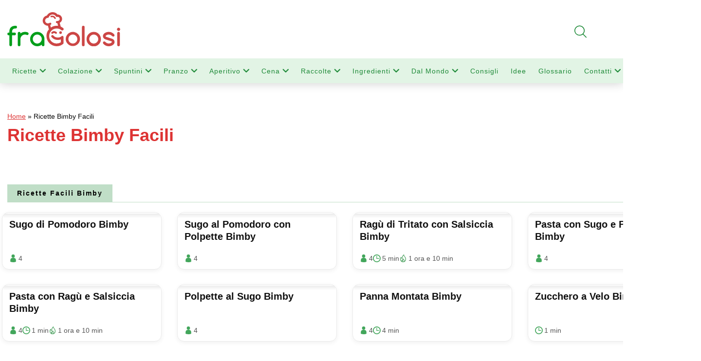

--- FILE ---
content_type: text/html; charset=utf-8
request_url: https://www.google.com/recaptcha/api2/anchor?ar=1&k=6LdgtWwqAAAAAOG7joykA3r-hHMNaG65hGHL6RIW&co=aHR0cHM6Ly93d3cuZnJhZ29sb3NpLml0OjQ0Mw..&hl=en&v=PoyoqOPhxBO7pBk68S4YbpHZ&size=invisible&anchor-ms=20000&execute-ms=30000&cb=cx5kt3a8xhap
body_size: 48625
content:
<!DOCTYPE HTML><html dir="ltr" lang="en"><head><meta http-equiv="Content-Type" content="text/html; charset=UTF-8">
<meta http-equiv="X-UA-Compatible" content="IE=edge">
<title>reCAPTCHA</title>
<style type="text/css">
/* cyrillic-ext */
@font-face {
  font-family: 'Roboto';
  font-style: normal;
  font-weight: 400;
  font-stretch: 100%;
  src: url(//fonts.gstatic.com/s/roboto/v48/KFO7CnqEu92Fr1ME7kSn66aGLdTylUAMa3GUBHMdazTgWw.woff2) format('woff2');
  unicode-range: U+0460-052F, U+1C80-1C8A, U+20B4, U+2DE0-2DFF, U+A640-A69F, U+FE2E-FE2F;
}
/* cyrillic */
@font-face {
  font-family: 'Roboto';
  font-style: normal;
  font-weight: 400;
  font-stretch: 100%;
  src: url(//fonts.gstatic.com/s/roboto/v48/KFO7CnqEu92Fr1ME7kSn66aGLdTylUAMa3iUBHMdazTgWw.woff2) format('woff2');
  unicode-range: U+0301, U+0400-045F, U+0490-0491, U+04B0-04B1, U+2116;
}
/* greek-ext */
@font-face {
  font-family: 'Roboto';
  font-style: normal;
  font-weight: 400;
  font-stretch: 100%;
  src: url(//fonts.gstatic.com/s/roboto/v48/KFO7CnqEu92Fr1ME7kSn66aGLdTylUAMa3CUBHMdazTgWw.woff2) format('woff2');
  unicode-range: U+1F00-1FFF;
}
/* greek */
@font-face {
  font-family: 'Roboto';
  font-style: normal;
  font-weight: 400;
  font-stretch: 100%;
  src: url(//fonts.gstatic.com/s/roboto/v48/KFO7CnqEu92Fr1ME7kSn66aGLdTylUAMa3-UBHMdazTgWw.woff2) format('woff2');
  unicode-range: U+0370-0377, U+037A-037F, U+0384-038A, U+038C, U+038E-03A1, U+03A3-03FF;
}
/* math */
@font-face {
  font-family: 'Roboto';
  font-style: normal;
  font-weight: 400;
  font-stretch: 100%;
  src: url(//fonts.gstatic.com/s/roboto/v48/KFO7CnqEu92Fr1ME7kSn66aGLdTylUAMawCUBHMdazTgWw.woff2) format('woff2');
  unicode-range: U+0302-0303, U+0305, U+0307-0308, U+0310, U+0312, U+0315, U+031A, U+0326-0327, U+032C, U+032F-0330, U+0332-0333, U+0338, U+033A, U+0346, U+034D, U+0391-03A1, U+03A3-03A9, U+03B1-03C9, U+03D1, U+03D5-03D6, U+03F0-03F1, U+03F4-03F5, U+2016-2017, U+2034-2038, U+203C, U+2040, U+2043, U+2047, U+2050, U+2057, U+205F, U+2070-2071, U+2074-208E, U+2090-209C, U+20D0-20DC, U+20E1, U+20E5-20EF, U+2100-2112, U+2114-2115, U+2117-2121, U+2123-214F, U+2190, U+2192, U+2194-21AE, U+21B0-21E5, U+21F1-21F2, U+21F4-2211, U+2213-2214, U+2216-22FF, U+2308-230B, U+2310, U+2319, U+231C-2321, U+2336-237A, U+237C, U+2395, U+239B-23B7, U+23D0, U+23DC-23E1, U+2474-2475, U+25AF, U+25B3, U+25B7, U+25BD, U+25C1, U+25CA, U+25CC, U+25FB, U+266D-266F, U+27C0-27FF, U+2900-2AFF, U+2B0E-2B11, U+2B30-2B4C, U+2BFE, U+3030, U+FF5B, U+FF5D, U+1D400-1D7FF, U+1EE00-1EEFF;
}
/* symbols */
@font-face {
  font-family: 'Roboto';
  font-style: normal;
  font-weight: 400;
  font-stretch: 100%;
  src: url(//fonts.gstatic.com/s/roboto/v48/KFO7CnqEu92Fr1ME7kSn66aGLdTylUAMaxKUBHMdazTgWw.woff2) format('woff2');
  unicode-range: U+0001-000C, U+000E-001F, U+007F-009F, U+20DD-20E0, U+20E2-20E4, U+2150-218F, U+2190, U+2192, U+2194-2199, U+21AF, U+21E6-21F0, U+21F3, U+2218-2219, U+2299, U+22C4-22C6, U+2300-243F, U+2440-244A, U+2460-24FF, U+25A0-27BF, U+2800-28FF, U+2921-2922, U+2981, U+29BF, U+29EB, U+2B00-2BFF, U+4DC0-4DFF, U+FFF9-FFFB, U+10140-1018E, U+10190-1019C, U+101A0, U+101D0-101FD, U+102E0-102FB, U+10E60-10E7E, U+1D2C0-1D2D3, U+1D2E0-1D37F, U+1F000-1F0FF, U+1F100-1F1AD, U+1F1E6-1F1FF, U+1F30D-1F30F, U+1F315, U+1F31C, U+1F31E, U+1F320-1F32C, U+1F336, U+1F378, U+1F37D, U+1F382, U+1F393-1F39F, U+1F3A7-1F3A8, U+1F3AC-1F3AF, U+1F3C2, U+1F3C4-1F3C6, U+1F3CA-1F3CE, U+1F3D4-1F3E0, U+1F3ED, U+1F3F1-1F3F3, U+1F3F5-1F3F7, U+1F408, U+1F415, U+1F41F, U+1F426, U+1F43F, U+1F441-1F442, U+1F444, U+1F446-1F449, U+1F44C-1F44E, U+1F453, U+1F46A, U+1F47D, U+1F4A3, U+1F4B0, U+1F4B3, U+1F4B9, U+1F4BB, U+1F4BF, U+1F4C8-1F4CB, U+1F4D6, U+1F4DA, U+1F4DF, U+1F4E3-1F4E6, U+1F4EA-1F4ED, U+1F4F7, U+1F4F9-1F4FB, U+1F4FD-1F4FE, U+1F503, U+1F507-1F50B, U+1F50D, U+1F512-1F513, U+1F53E-1F54A, U+1F54F-1F5FA, U+1F610, U+1F650-1F67F, U+1F687, U+1F68D, U+1F691, U+1F694, U+1F698, U+1F6AD, U+1F6B2, U+1F6B9-1F6BA, U+1F6BC, U+1F6C6-1F6CF, U+1F6D3-1F6D7, U+1F6E0-1F6EA, U+1F6F0-1F6F3, U+1F6F7-1F6FC, U+1F700-1F7FF, U+1F800-1F80B, U+1F810-1F847, U+1F850-1F859, U+1F860-1F887, U+1F890-1F8AD, U+1F8B0-1F8BB, U+1F8C0-1F8C1, U+1F900-1F90B, U+1F93B, U+1F946, U+1F984, U+1F996, U+1F9E9, U+1FA00-1FA6F, U+1FA70-1FA7C, U+1FA80-1FA89, U+1FA8F-1FAC6, U+1FACE-1FADC, U+1FADF-1FAE9, U+1FAF0-1FAF8, U+1FB00-1FBFF;
}
/* vietnamese */
@font-face {
  font-family: 'Roboto';
  font-style: normal;
  font-weight: 400;
  font-stretch: 100%;
  src: url(//fonts.gstatic.com/s/roboto/v48/KFO7CnqEu92Fr1ME7kSn66aGLdTylUAMa3OUBHMdazTgWw.woff2) format('woff2');
  unicode-range: U+0102-0103, U+0110-0111, U+0128-0129, U+0168-0169, U+01A0-01A1, U+01AF-01B0, U+0300-0301, U+0303-0304, U+0308-0309, U+0323, U+0329, U+1EA0-1EF9, U+20AB;
}
/* latin-ext */
@font-face {
  font-family: 'Roboto';
  font-style: normal;
  font-weight: 400;
  font-stretch: 100%;
  src: url(//fonts.gstatic.com/s/roboto/v48/KFO7CnqEu92Fr1ME7kSn66aGLdTylUAMa3KUBHMdazTgWw.woff2) format('woff2');
  unicode-range: U+0100-02BA, U+02BD-02C5, U+02C7-02CC, U+02CE-02D7, U+02DD-02FF, U+0304, U+0308, U+0329, U+1D00-1DBF, U+1E00-1E9F, U+1EF2-1EFF, U+2020, U+20A0-20AB, U+20AD-20C0, U+2113, U+2C60-2C7F, U+A720-A7FF;
}
/* latin */
@font-face {
  font-family: 'Roboto';
  font-style: normal;
  font-weight: 400;
  font-stretch: 100%;
  src: url(//fonts.gstatic.com/s/roboto/v48/KFO7CnqEu92Fr1ME7kSn66aGLdTylUAMa3yUBHMdazQ.woff2) format('woff2');
  unicode-range: U+0000-00FF, U+0131, U+0152-0153, U+02BB-02BC, U+02C6, U+02DA, U+02DC, U+0304, U+0308, U+0329, U+2000-206F, U+20AC, U+2122, U+2191, U+2193, U+2212, U+2215, U+FEFF, U+FFFD;
}
/* cyrillic-ext */
@font-face {
  font-family: 'Roboto';
  font-style: normal;
  font-weight: 500;
  font-stretch: 100%;
  src: url(//fonts.gstatic.com/s/roboto/v48/KFO7CnqEu92Fr1ME7kSn66aGLdTylUAMa3GUBHMdazTgWw.woff2) format('woff2');
  unicode-range: U+0460-052F, U+1C80-1C8A, U+20B4, U+2DE0-2DFF, U+A640-A69F, U+FE2E-FE2F;
}
/* cyrillic */
@font-face {
  font-family: 'Roboto';
  font-style: normal;
  font-weight: 500;
  font-stretch: 100%;
  src: url(//fonts.gstatic.com/s/roboto/v48/KFO7CnqEu92Fr1ME7kSn66aGLdTylUAMa3iUBHMdazTgWw.woff2) format('woff2');
  unicode-range: U+0301, U+0400-045F, U+0490-0491, U+04B0-04B1, U+2116;
}
/* greek-ext */
@font-face {
  font-family: 'Roboto';
  font-style: normal;
  font-weight: 500;
  font-stretch: 100%;
  src: url(//fonts.gstatic.com/s/roboto/v48/KFO7CnqEu92Fr1ME7kSn66aGLdTylUAMa3CUBHMdazTgWw.woff2) format('woff2');
  unicode-range: U+1F00-1FFF;
}
/* greek */
@font-face {
  font-family: 'Roboto';
  font-style: normal;
  font-weight: 500;
  font-stretch: 100%;
  src: url(//fonts.gstatic.com/s/roboto/v48/KFO7CnqEu92Fr1ME7kSn66aGLdTylUAMa3-UBHMdazTgWw.woff2) format('woff2');
  unicode-range: U+0370-0377, U+037A-037F, U+0384-038A, U+038C, U+038E-03A1, U+03A3-03FF;
}
/* math */
@font-face {
  font-family: 'Roboto';
  font-style: normal;
  font-weight: 500;
  font-stretch: 100%;
  src: url(//fonts.gstatic.com/s/roboto/v48/KFO7CnqEu92Fr1ME7kSn66aGLdTylUAMawCUBHMdazTgWw.woff2) format('woff2');
  unicode-range: U+0302-0303, U+0305, U+0307-0308, U+0310, U+0312, U+0315, U+031A, U+0326-0327, U+032C, U+032F-0330, U+0332-0333, U+0338, U+033A, U+0346, U+034D, U+0391-03A1, U+03A3-03A9, U+03B1-03C9, U+03D1, U+03D5-03D6, U+03F0-03F1, U+03F4-03F5, U+2016-2017, U+2034-2038, U+203C, U+2040, U+2043, U+2047, U+2050, U+2057, U+205F, U+2070-2071, U+2074-208E, U+2090-209C, U+20D0-20DC, U+20E1, U+20E5-20EF, U+2100-2112, U+2114-2115, U+2117-2121, U+2123-214F, U+2190, U+2192, U+2194-21AE, U+21B0-21E5, U+21F1-21F2, U+21F4-2211, U+2213-2214, U+2216-22FF, U+2308-230B, U+2310, U+2319, U+231C-2321, U+2336-237A, U+237C, U+2395, U+239B-23B7, U+23D0, U+23DC-23E1, U+2474-2475, U+25AF, U+25B3, U+25B7, U+25BD, U+25C1, U+25CA, U+25CC, U+25FB, U+266D-266F, U+27C0-27FF, U+2900-2AFF, U+2B0E-2B11, U+2B30-2B4C, U+2BFE, U+3030, U+FF5B, U+FF5D, U+1D400-1D7FF, U+1EE00-1EEFF;
}
/* symbols */
@font-face {
  font-family: 'Roboto';
  font-style: normal;
  font-weight: 500;
  font-stretch: 100%;
  src: url(//fonts.gstatic.com/s/roboto/v48/KFO7CnqEu92Fr1ME7kSn66aGLdTylUAMaxKUBHMdazTgWw.woff2) format('woff2');
  unicode-range: U+0001-000C, U+000E-001F, U+007F-009F, U+20DD-20E0, U+20E2-20E4, U+2150-218F, U+2190, U+2192, U+2194-2199, U+21AF, U+21E6-21F0, U+21F3, U+2218-2219, U+2299, U+22C4-22C6, U+2300-243F, U+2440-244A, U+2460-24FF, U+25A0-27BF, U+2800-28FF, U+2921-2922, U+2981, U+29BF, U+29EB, U+2B00-2BFF, U+4DC0-4DFF, U+FFF9-FFFB, U+10140-1018E, U+10190-1019C, U+101A0, U+101D0-101FD, U+102E0-102FB, U+10E60-10E7E, U+1D2C0-1D2D3, U+1D2E0-1D37F, U+1F000-1F0FF, U+1F100-1F1AD, U+1F1E6-1F1FF, U+1F30D-1F30F, U+1F315, U+1F31C, U+1F31E, U+1F320-1F32C, U+1F336, U+1F378, U+1F37D, U+1F382, U+1F393-1F39F, U+1F3A7-1F3A8, U+1F3AC-1F3AF, U+1F3C2, U+1F3C4-1F3C6, U+1F3CA-1F3CE, U+1F3D4-1F3E0, U+1F3ED, U+1F3F1-1F3F3, U+1F3F5-1F3F7, U+1F408, U+1F415, U+1F41F, U+1F426, U+1F43F, U+1F441-1F442, U+1F444, U+1F446-1F449, U+1F44C-1F44E, U+1F453, U+1F46A, U+1F47D, U+1F4A3, U+1F4B0, U+1F4B3, U+1F4B9, U+1F4BB, U+1F4BF, U+1F4C8-1F4CB, U+1F4D6, U+1F4DA, U+1F4DF, U+1F4E3-1F4E6, U+1F4EA-1F4ED, U+1F4F7, U+1F4F9-1F4FB, U+1F4FD-1F4FE, U+1F503, U+1F507-1F50B, U+1F50D, U+1F512-1F513, U+1F53E-1F54A, U+1F54F-1F5FA, U+1F610, U+1F650-1F67F, U+1F687, U+1F68D, U+1F691, U+1F694, U+1F698, U+1F6AD, U+1F6B2, U+1F6B9-1F6BA, U+1F6BC, U+1F6C6-1F6CF, U+1F6D3-1F6D7, U+1F6E0-1F6EA, U+1F6F0-1F6F3, U+1F6F7-1F6FC, U+1F700-1F7FF, U+1F800-1F80B, U+1F810-1F847, U+1F850-1F859, U+1F860-1F887, U+1F890-1F8AD, U+1F8B0-1F8BB, U+1F8C0-1F8C1, U+1F900-1F90B, U+1F93B, U+1F946, U+1F984, U+1F996, U+1F9E9, U+1FA00-1FA6F, U+1FA70-1FA7C, U+1FA80-1FA89, U+1FA8F-1FAC6, U+1FACE-1FADC, U+1FADF-1FAE9, U+1FAF0-1FAF8, U+1FB00-1FBFF;
}
/* vietnamese */
@font-face {
  font-family: 'Roboto';
  font-style: normal;
  font-weight: 500;
  font-stretch: 100%;
  src: url(//fonts.gstatic.com/s/roboto/v48/KFO7CnqEu92Fr1ME7kSn66aGLdTylUAMa3OUBHMdazTgWw.woff2) format('woff2');
  unicode-range: U+0102-0103, U+0110-0111, U+0128-0129, U+0168-0169, U+01A0-01A1, U+01AF-01B0, U+0300-0301, U+0303-0304, U+0308-0309, U+0323, U+0329, U+1EA0-1EF9, U+20AB;
}
/* latin-ext */
@font-face {
  font-family: 'Roboto';
  font-style: normal;
  font-weight: 500;
  font-stretch: 100%;
  src: url(//fonts.gstatic.com/s/roboto/v48/KFO7CnqEu92Fr1ME7kSn66aGLdTylUAMa3KUBHMdazTgWw.woff2) format('woff2');
  unicode-range: U+0100-02BA, U+02BD-02C5, U+02C7-02CC, U+02CE-02D7, U+02DD-02FF, U+0304, U+0308, U+0329, U+1D00-1DBF, U+1E00-1E9F, U+1EF2-1EFF, U+2020, U+20A0-20AB, U+20AD-20C0, U+2113, U+2C60-2C7F, U+A720-A7FF;
}
/* latin */
@font-face {
  font-family: 'Roboto';
  font-style: normal;
  font-weight: 500;
  font-stretch: 100%;
  src: url(//fonts.gstatic.com/s/roboto/v48/KFO7CnqEu92Fr1ME7kSn66aGLdTylUAMa3yUBHMdazQ.woff2) format('woff2');
  unicode-range: U+0000-00FF, U+0131, U+0152-0153, U+02BB-02BC, U+02C6, U+02DA, U+02DC, U+0304, U+0308, U+0329, U+2000-206F, U+20AC, U+2122, U+2191, U+2193, U+2212, U+2215, U+FEFF, U+FFFD;
}
/* cyrillic-ext */
@font-face {
  font-family: 'Roboto';
  font-style: normal;
  font-weight: 900;
  font-stretch: 100%;
  src: url(//fonts.gstatic.com/s/roboto/v48/KFO7CnqEu92Fr1ME7kSn66aGLdTylUAMa3GUBHMdazTgWw.woff2) format('woff2');
  unicode-range: U+0460-052F, U+1C80-1C8A, U+20B4, U+2DE0-2DFF, U+A640-A69F, U+FE2E-FE2F;
}
/* cyrillic */
@font-face {
  font-family: 'Roboto';
  font-style: normal;
  font-weight: 900;
  font-stretch: 100%;
  src: url(//fonts.gstatic.com/s/roboto/v48/KFO7CnqEu92Fr1ME7kSn66aGLdTylUAMa3iUBHMdazTgWw.woff2) format('woff2');
  unicode-range: U+0301, U+0400-045F, U+0490-0491, U+04B0-04B1, U+2116;
}
/* greek-ext */
@font-face {
  font-family: 'Roboto';
  font-style: normal;
  font-weight: 900;
  font-stretch: 100%;
  src: url(//fonts.gstatic.com/s/roboto/v48/KFO7CnqEu92Fr1ME7kSn66aGLdTylUAMa3CUBHMdazTgWw.woff2) format('woff2');
  unicode-range: U+1F00-1FFF;
}
/* greek */
@font-face {
  font-family: 'Roboto';
  font-style: normal;
  font-weight: 900;
  font-stretch: 100%;
  src: url(//fonts.gstatic.com/s/roboto/v48/KFO7CnqEu92Fr1ME7kSn66aGLdTylUAMa3-UBHMdazTgWw.woff2) format('woff2');
  unicode-range: U+0370-0377, U+037A-037F, U+0384-038A, U+038C, U+038E-03A1, U+03A3-03FF;
}
/* math */
@font-face {
  font-family: 'Roboto';
  font-style: normal;
  font-weight: 900;
  font-stretch: 100%;
  src: url(//fonts.gstatic.com/s/roboto/v48/KFO7CnqEu92Fr1ME7kSn66aGLdTylUAMawCUBHMdazTgWw.woff2) format('woff2');
  unicode-range: U+0302-0303, U+0305, U+0307-0308, U+0310, U+0312, U+0315, U+031A, U+0326-0327, U+032C, U+032F-0330, U+0332-0333, U+0338, U+033A, U+0346, U+034D, U+0391-03A1, U+03A3-03A9, U+03B1-03C9, U+03D1, U+03D5-03D6, U+03F0-03F1, U+03F4-03F5, U+2016-2017, U+2034-2038, U+203C, U+2040, U+2043, U+2047, U+2050, U+2057, U+205F, U+2070-2071, U+2074-208E, U+2090-209C, U+20D0-20DC, U+20E1, U+20E5-20EF, U+2100-2112, U+2114-2115, U+2117-2121, U+2123-214F, U+2190, U+2192, U+2194-21AE, U+21B0-21E5, U+21F1-21F2, U+21F4-2211, U+2213-2214, U+2216-22FF, U+2308-230B, U+2310, U+2319, U+231C-2321, U+2336-237A, U+237C, U+2395, U+239B-23B7, U+23D0, U+23DC-23E1, U+2474-2475, U+25AF, U+25B3, U+25B7, U+25BD, U+25C1, U+25CA, U+25CC, U+25FB, U+266D-266F, U+27C0-27FF, U+2900-2AFF, U+2B0E-2B11, U+2B30-2B4C, U+2BFE, U+3030, U+FF5B, U+FF5D, U+1D400-1D7FF, U+1EE00-1EEFF;
}
/* symbols */
@font-face {
  font-family: 'Roboto';
  font-style: normal;
  font-weight: 900;
  font-stretch: 100%;
  src: url(//fonts.gstatic.com/s/roboto/v48/KFO7CnqEu92Fr1ME7kSn66aGLdTylUAMaxKUBHMdazTgWw.woff2) format('woff2');
  unicode-range: U+0001-000C, U+000E-001F, U+007F-009F, U+20DD-20E0, U+20E2-20E4, U+2150-218F, U+2190, U+2192, U+2194-2199, U+21AF, U+21E6-21F0, U+21F3, U+2218-2219, U+2299, U+22C4-22C6, U+2300-243F, U+2440-244A, U+2460-24FF, U+25A0-27BF, U+2800-28FF, U+2921-2922, U+2981, U+29BF, U+29EB, U+2B00-2BFF, U+4DC0-4DFF, U+FFF9-FFFB, U+10140-1018E, U+10190-1019C, U+101A0, U+101D0-101FD, U+102E0-102FB, U+10E60-10E7E, U+1D2C0-1D2D3, U+1D2E0-1D37F, U+1F000-1F0FF, U+1F100-1F1AD, U+1F1E6-1F1FF, U+1F30D-1F30F, U+1F315, U+1F31C, U+1F31E, U+1F320-1F32C, U+1F336, U+1F378, U+1F37D, U+1F382, U+1F393-1F39F, U+1F3A7-1F3A8, U+1F3AC-1F3AF, U+1F3C2, U+1F3C4-1F3C6, U+1F3CA-1F3CE, U+1F3D4-1F3E0, U+1F3ED, U+1F3F1-1F3F3, U+1F3F5-1F3F7, U+1F408, U+1F415, U+1F41F, U+1F426, U+1F43F, U+1F441-1F442, U+1F444, U+1F446-1F449, U+1F44C-1F44E, U+1F453, U+1F46A, U+1F47D, U+1F4A3, U+1F4B0, U+1F4B3, U+1F4B9, U+1F4BB, U+1F4BF, U+1F4C8-1F4CB, U+1F4D6, U+1F4DA, U+1F4DF, U+1F4E3-1F4E6, U+1F4EA-1F4ED, U+1F4F7, U+1F4F9-1F4FB, U+1F4FD-1F4FE, U+1F503, U+1F507-1F50B, U+1F50D, U+1F512-1F513, U+1F53E-1F54A, U+1F54F-1F5FA, U+1F610, U+1F650-1F67F, U+1F687, U+1F68D, U+1F691, U+1F694, U+1F698, U+1F6AD, U+1F6B2, U+1F6B9-1F6BA, U+1F6BC, U+1F6C6-1F6CF, U+1F6D3-1F6D7, U+1F6E0-1F6EA, U+1F6F0-1F6F3, U+1F6F7-1F6FC, U+1F700-1F7FF, U+1F800-1F80B, U+1F810-1F847, U+1F850-1F859, U+1F860-1F887, U+1F890-1F8AD, U+1F8B0-1F8BB, U+1F8C0-1F8C1, U+1F900-1F90B, U+1F93B, U+1F946, U+1F984, U+1F996, U+1F9E9, U+1FA00-1FA6F, U+1FA70-1FA7C, U+1FA80-1FA89, U+1FA8F-1FAC6, U+1FACE-1FADC, U+1FADF-1FAE9, U+1FAF0-1FAF8, U+1FB00-1FBFF;
}
/* vietnamese */
@font-face {
  font-family: 'Roboto';
  font-style: normal;
  font-weight: 900;
  font-stretch: 100%;
  src: url(//fonts.gstatic.com/s/roboto/v48/KFO7CnqEu92Fr1ME7kSn66aGLdTylUAMa3OUBHMdazTgWw.woff2) format('woff2');
  unicode-range: U+0102-0103, U+0110-0111, U+0128-0129, U+0168-0169, U+01A0-01A1, U+01AF-01B0, U+0300-0301, U+0303-0304, U+0308-0309, U+0323, U+0329, U+1EA0-1EF9, U+20AB;
}
/* latin-ext */
@font-face {
  font-family: 'Roboto';
  font-style: normal;
  font-weight: 900;
  font-stretch: 100%;
  src: url(//fonts.gstatic.com/s/roboto/v48/KFO7CnqEu92Fr1ME7kSn66aGLdTylUAMa3KUBHMdazTgWw.woff2) format('woff2');
  unicode-range: U+0100-02BA, U+02BD-02C5, U+02C7-02CC, U+02CE-02D7, U+02DD-02FF, U+0304, U+0308, U+0329, U+1D00-1DBF, U+1E00-1E9F, U+1EF2-1EFF, U+2020, U+20A0-20AB, U+20AD-20C0, U+2113, U+2C60-2C7F, U+A720-A7FF;
}
/* latin */
@font-face {
  font-family: 'Roboto';
  font-style: normal;
  font-weight: 900;
  font-stretch: 100%;
  src: url(//fonts.gstatic.com/s/roboto/v48/KFO7CnqEu92Fr1ME7kSn66aGLdTylUAMa3yUBHMdazQ.woff2) format('woff2');
  unicode-range: U+0000-00FF, U+0131, U+0152-0153, U+02BB-02BC, U+02C6, U+02DA, U+02DC, U+0304, U+0308, U+0329, U+2000-206F, U+20AC, U+2122, U+2191, U+2193, U+2212, U+2215, U+FEFF, U+FFFD;
}

</style>
<link rel="stylesheet" type="text/css" href="https://www.gstatic.com/recaptcha/releases/PoyoqOPhxBO7pBk68S4YbpHZ/styles__ltr.css">
<script nonce="VHzGaKK8xg-iv0m27o42Ew" type="text/javascript">window['__recaptcha_api'] = 'https://www.google.com/recaptcha/api2/';</script>
<script type="text/javascript" src="https://www.gstatic.com/recaptcha/releases/PoyoqOPhxBO7pBk68S4YbpHZ/recaptcha__en.js" nonce="VHzGaKK8xg-iv0m27o42Ew">
      
    </script></head>
<body><div id="rc-anchor-alert" class="rc-anchor-alert"></div>
<input type="hidden" id="recaptcha-token" value="[base64]">
<script type="text/javascript" nonce="VHzGaKK8xg-iv0m27o42Ew">
      recaptcha.anchor.Main.init("[\x22ainput\x22,[\x22bgdata\x22,\x22\x22,\[base64]/[base64]/[base64]/ZyhXLGgpOnEoW04sMjEsbF0sVywwKSxoKSxmYWxzZSxmYWxzZSl9Y2F0Y2goayl7RygzNTgsVyk/[base64]/[base64]/[base64]/[base64]/[base64]/[base64]/[base64]/bmV3IEJbT10oRFswXSk6dz09Mj9uZXcgQltPXShEWzBdLERbMV0pOnc9PTM/bmV3IEJbT10oRFswXSxEWzFdLERbMl0pOnc9PTQ/[base64]/[base64]/[base64]/[base64]/[base64]\\u003d\x22,\[base64]\\u003d\\u003d\x22,\x22RUhcPcKWbGPDssKkecOaacKGw7Eyw6JNShwnUcOrwpLDmxg/OMKKw4jCl8OcwqvDjDEswrvCp3JTwq4Xw4xGw7rDkcOfwq4jS8KKI1wYRgfClxpRw5NUFk90w4zCocK3w47CsnUSw4zDl8OzOznClcOyw6vDusOpwqHCt2rDssK0VMOzHcKdwq7CtsKww5vCh8Kzw5nCtsK/woFLXzUCwoHDsEbCsyptecKScsKFwprCicOIw6sYwoLCk8K/w5kbQiZNESZ2wr9Tw47Dv8OTfMKEPQ3CjcKFwqXDnsObLMOKX8OeFMKTUMK8aDTDlBjCqyrDqk3CksOnJQzDhmvDr8K9w4EhwpLDiQN8wr/DsMOXQsK/flFyQk0nw6FPU8KNwqjDjGVTF8KjwoAjw5UIDXzCrWdfe0ArADvCjWtXag/DsTDDk2Bow5/DnWN/w4jCv8KfaWVFwrbCssKow5Fyw5N9w7R6esOnwqzClzzDmlfCmFVdw6TDrmDDl8KtwqI+wrk/[base64]/Ct8KtAATCjsOrKwILwossAhBrw7EhW3vCjyDDrCYhDMO8R8KFw47DpVvDucOdw5PDlFbDk2HDrFbCtMKdw4hgw5oiHUoeGMKLwofCkjvCv8OcwrbCuSZeOktDRQnDrFNYw6bDsDRuwr5qN1TCtcK2w7jDlcOGZWXCqCjCtsKVHsOQB3skwqvDksOOwozCi3EuDcO/AsOAwpXCpHzCujXDm1XCmzLCsS1mAMKfM0V2GSIuwpp+UcOMw6cXccK/Yyg4amLDsxbClMKyCz3CrAQXB8KrJV/Dq8OdJVTDu8OJQcOmOhguw5fDmsOidQ7CusOqf0nDh1s1wq5LwrpjwrgUwp4jwpwle3zDn2PDuMODDQ0IMCPCkMKowrkMD0PCvcOUeh3CuTzDm8KOI8KFM8K0CMO9w7lUwqvDt2bCkhzDljI/[base64]/Co8Osw7vDkRXCksOCUQtFGSnDr8K1wrVNw5EYwrHDhVhlTsKiPsK2S0fCmVwIwqTDqMOtwpEPwrFsa8OJw4tsw6MIwpk3a8K3w53DiMKpNsOHV3rCiBd9wo3CijXDh8Kow4MLNMKQw6bCsCEOQnzDqRA/[base64]/w7/CjD83ccKmwqrDmWRoHRzCtx0Awr5IBsK0bA4VYGbDr0B/[base64]/DqcOiL0bDlyTDsnBOw6p0eiTDjMOVwrloCcKPw5fDlW7CkHLCgQI1f8Otd8KnUcOmAywLIGdSwp8mwpHDti4DHMO0wp/[base64]/wpJQRMOUC1PCh3nDvMOVwrzChDpjw6HDqcKDw6LCvMOxTcOTcETCrsK5wovCsMOXw55nwpnCjQkTXXdfw6TDocKiHg8SBsKHw5FhTmvChcOBN0rChWxHwpsxwqFbw7BkPjIdwr/Dg8KvShDDnBwcwrDClCtfaMKXw7bCgMKnw6pxw6VfdsO5BF7CkR/CnWwXHsKlwq0rw7vDtwNKw5NAe8KAw73CpsKjKCrDjmZwwq/CmH9gwohRYnjDigbClcORw7vCnTzDnRXDoRAnR8Kew4rDicKEw6fCqHwgw7DDh8KKQXnClMOkwrXCicOaTCQMwo3CmhcAFH8ww7bDrsO7wqPCtEVoLE/DiwPDq8KsD8KcQHlxw7XDnsKNCcKRw4l4w5B4w6/CqXbCrUczPAXDksKiR8Kxw4Iew7/Dt1jDv18Xw4DChEDCu8OIBHwtFiBvRGbClFNSwr7DtWvDn8Kkw5bDoBfDlMOUT8KkwqDDmsOvFMOWCz3DlQwCXcOuBmzDhMOuCcKkMcKpw43CoMKvwpUCwrDDvVbDnBBUYTFgSl/[base64]/[base64]/CjMKcw4bDtH3DuR9EZj0ww4TCmUZLw5hbFsOawr1wS8OQbRlYOAQkV8KYworCtC9PDMOPwopbbsOJHMK4wqzDjmNow7/CvcKZwqtEw4IafMOvwp/DgALCk8KbwrvDrMO8ZMK9ay/DhyvCgBDDisKfwpTDt8O/w4F4wqoww67CqGPCncOow6zCqwzDucKEB3okw507w5dxS8KZwr4QOMK6w47DijbDuHnDjSoJw7Bowp7Djz/[base64]/dsKcEWsvwo3CqcK+V0bCiMKMH0XCnMK7QcKkwqR/fRHCi8O6wpDDk8OYBcKowr5Dwo1KCCkDZERgw47CnsOkQXdoH8O3w7DCmMONwqBnw5jDu15xD8KTw5J6Dz/[base64]/Dj8OIH8OtwrTClyrCssKqFU/[base64]/w5/DrFpFIsKwwrcGw7/DqRjCg0MFWhIRw4PDrcKaw7JDwr8Vw7fDg8KHGSvCscKjwrQiwrY2F8OaZR/CtsO6w6bCucOUwqDDgjgNw7nDsUE/wqJKfjfCicOUA3JsWRw4F8KCaMOUHU1iGMOtw4rDpXctwoZiMhTCkkxkwr3Ds1rDvsOeHTBQw5/ColFkwpXCpDlFQz3DoDvChhbCkMOywr3DqcO3LX3DrCPDusOeDxdcw4/CnlNNwqoaasKYLcO0TB4nwqNDfcOGFVArw6oBwq3DncO2KcOYJS/ChybCr0/Do1LDl8Ohw5HDgcO+w6J6GcOlMXReZkwRPQbCl2PCrwTCv2PDuF8vK8K+O8K/wqTCghzDvF/DqMKeRC3DscKrJ8OewrjDr8KWb8OMMMKGw4MnP2d8w5XDoiTDqsKZw4DDjCjDp3vClnJWw4fDqMOGwopKJ8KWw4/Cr2jDt8KMAFvDhMO7wqB/[base64]/Dq8OUwpDCmGPDpj5/Iz8+IxfCjGvCmsOySD1Yw6vCqcKkBhQ+JsOGIncowrd1w4tfZcOQwpzCuDctwpcCFl/CqxPDn8OewpApPcOAVcOhwrMfbCjDlMKfwpnCi8KQw67Cm8KMfyDDr8KGGsKuw5E7eUEfAgvClMKfwrDDicKGwq/DvjV/GCNXXgDClsKUUMONacKnw7/DtsODwqpXKsO5ZcKFw6nDocOKwojChjsTJMKOMRUdYMKIw7UWVsKkbMKdw7nCkcKaSjFZaHDDrMOBQcKYCmcjUGTDvMOYFn1xG2tSwqExw4ogK8OjwphKw4fDiCZqTF/CrsKpw7ElwqcYBiwdw5PDhsONEcK3XATDpcOow6jChsOxwrjDrMKLw7rCqHvDrMOIwr4Nw77DlMKYN1LDsBViesKkwrfDqMOWwooiw7ZjUMOzw71QHsOaHsOkwpzDkAMOwp3DoMOtVcKcwqVaCUYNwq1sw7LDscOYwqTCvUrCr8OQchbDoMOLwozDlGo/w4ZOwq81CcOIw50Uw6fCkgAQHHpJwrfCgV7CvFJewr4YwqfDqsOBPcKrwrQFw4VodMOnw79pwqc9w4fDg0nDjcKVw7FcCgxvw4VRMyjDoU/Dol17OCN+wqFoBV4FwpZiMcKnLcKjwq7CqTTDs8KGw5jDv8KMwpglQC3DuRtvwoMZYMOTwonCuS1OHXXCl8KwBMOvLioCw4HCsHHCmklZwrhBw7/[base64]/Dp8KeF8OLw7jChmbDgT/CpsKNeyduwppYLhTCuHzChC7Cp8OnUyJpwoHCv0bDt8OgwqTDgMKLdzYvbsOHwojCogPDrsKPczlZw6EJw5nDm1PDkCdhD8OUw5bCqcOhHXzDnsKcHjzDqsOIEAPCp8OfQVDCnGRpH8KwSsKawrLCj8KHwrjCglfDg8ObwqJSVcKnwpJ0wrvCjXTCkyHDpcK/[base64]/DmsKkasOWw5B/[base64]/HsO1OcOWw5nDhWdZw4vCjsKMwpx1wrzCpkHCsMKSbcOBw4J1wqrCt3TCnQB/[base64]/Ci8OMY8K5DQvDvVtsw7ogwpDCj8O1bFoDw53DjsKpD2vDn8KRw7HCnW3Dj8KQwqMjH8Kvw6ZCVgnDssKvwrnDmmHCrinDj8OmEWPCj8O0W2DCpsKTw5E7wpPCrjZEwrDCm3XDkh/Dk8OYw5fDs0wPwrjDrcKgwpHDtErCkMKTwr/DnMOJf8K/LS0yQMOcQUlVOwIpw5xzw6DDnBrCkVrDo8OSCyjDjDjCvsOGAMKJwoLCmMOUwrI/[base64]/Ckg/DvQIEMgBbwrQNTsOnw5/[base64]/FMKde01pTsKoTQbCs8KPNCVVwrYWwrpMW8OXZ8KjdRNsw58ww7rCmcKSSHDDgsOqwoTCukEMMsOMRkAaP8KSNjbCisKudMOYOcKCOVPDmyHCiMOjPFtlTFd/wqw0MwhLw63DgwXCmz/DoTHCsD0qLMO6FVAPw6Ipw5LDqMKKw6PDksKocDxWw5DDsSlVwowDRTtoXTnCnQbCk3PCtMOIwokAw5nDv8O/w7BBOzkaVcOCw5PCiHXDrkDCl8KHIMK4wqvDlljCu8OnesKRwp0/QQcOTsKYwrd4BkzDrsK9V8ODw6DDlEEbZAzCljUqwqRPw5LDrA/ChjQSw7nDsMK7w647w6jCoDkVFMKobmldw4ZKMcKFIxXCgsKjPxHDp0JiwpxKWcKPHMOGw71UaMK4WBjDvXdmw6VUwrtICT0XA8OkX8KawokSX8KYWMK4fkcvwpHDtDLDvMKTwrZgDGdFSjIZw7rDmMKmwpTCgsOAbj/DjDRSLsKMwpMHI8Kaw4XCikpzw6rDrsKcQQF8wrdce8KsNMKXwrpRKlDDlUhaZ8OSKRPDgcKFVsKEZnXDkHbDusOAXwsvw4YBwrDDjw/[base64]/[base64]/ChVhuw6fDscKYfmTDhcOpwr0DwqQlAsKiNsKPVHPCoFzCtD0Xw7VCYGvCjMK4w5HCg8OPw5zCgsO/w6Mnwq56wq7Dp8KpwoPCo8OIwp8Ow7XCsQzCjUZYw5fDksKPw47Dm8O9wqvDnsKxBUPCssKtZW9WNcOuBcK6A0/CjsKRw7AFw7PDosOUw5XDvhdGbsKjM8K5w7bCj8KdKgvCnDJfw4nDm8OiwrHDjcKiw5E4w4EkwrbDg8OQw4TCk8KHGMKFHyTDt8KzDsKVdlXDu8KWKHLCrMOBf0bClsKBSsOGRMKSwpkqw5FJwqZjwo3DiQ/CtsOzUsK8w4/DsizDgiQkVFbClV8AR3TDpCPCslvDszPDl8Kww6hhw7jCi8ObwpsMw7kmWSkEwokwNsOKa8OuMcKQwowBw6M2w7/Cik/DscKrTsO9w5HCusOfw5FJRHbCtwLCr8Otwr7Dkww3Uw1TwqdLCMK0w5ppTcO+wr4XwoNqVMO7H09ewrPDlsKpIMOVw4JiSz/CnyvCpx/CvnEtfTvCnW3DosOoP1kaw6E9wpTCmWdiWB8nQMKGEQ3ChsOkRcOuwpZrA8OOw68jw7zDvsOgw40gwos4w6MXccKaw4YuAnTDi2d+woYlw6/CqMOzFzcZecOlECvDj13Cjyl7DRM3wo1jwpjCpgnDvS/DlFpqw5fCh2LDmlxxwpQIwrjCpSjDj8Omw6QSInMxNMKxw6rCosO1w4jDicO5wpHCvmo2dcOlwrhgwpzCssKHERMhwrrDp2N4OMK5w4LCosOICMOUwoIRJcO0IsKzO0N9w5AYKMKqw6nDugjCv8OVczsMMiMYw7/Dg05xwqvDlzx8RMKnwpNvEcOTw5/[base64]/CpTLCqMK4woXCqMO8PsOMOcOmFE/CsiQTfMKgw4LDosKzwprCgsKnwqRxwr9fwoTDisKzaMKRwpXCkWjCnsKGPXXDu8O9wpo/[base64]/DnwhVw67DuwUpwqvDtRs5wpdTGMOlwpcKw6s2T8OLPzvCrRUHJMKQwr7CscKTw5TCkMOKwrZ4FwnDn8KNwonCt2hBdsOpwrV7ScOIwoV7UsOywoHDgTBAwp5pworChnxlU8O1wqPDtMOBLcKIwrzDi8KkacKqwr3CmDJVUm8eSSfCpcOqw7A/[base64]/DpnoxJ39Ww43Dr8OHLsOVdMO3wr4ew6JmwrHDpMO+wrfDqsKXdhDCr2fDiS0RcjjClMK6woZmZm4JwozCjgR9wqXCs8OyJcOUwpk9wrVawoRKwptrwpPDsGPCnHXCkhfCuwnDqTZGPsOYEsKWcV/DpiTDkAg6L8K/[base64]/[base64]/EsOQwpDClMKsJcK6dF/DgcK1wrDDuQ/[base64]/bjAwwojCpsOaw4VLwqVqFA3DjsOcISvDrMKJMcKAwr/DnjM/TsKhwrVZwoIUw4RywpIEKnzDnDXDicK+HcOHw4AgRsKBwobCtcO1wo4DwpsKcx4VwrnDuMO2HwB+SQHCocOdw6N/w6wDWHclw5DCn8OQwqjDq1rDjMOFwroFCsOUbVZ9CSNaw4LDinTCnsOsfMOFwoYFw71Bw7FaeEbCnFtRDmwaUX/CgQ3DlsOJwqQ5wq7ClsOVTcKiw4ApwpTDt2DDi0fDoCRpelxNKcOZMUdSwqTDrFJFFMOowrZ6TWjDvXFpw6oXw7JPD33DrTEAw7fDpMK/w4VYP8KNw4MKUXnDoTJbZ3wFwr3DvMKabiACw4LCqsOvwqvCucOnVsKpw4vChcOZw7Zuw6LCh8Kuw4A6wpnDqcOZw77Dnzlxw6/CtDXDpcKNPBrCtwHDhxTCnQJHM8KfFnnDlk1Fw69rw619wq7CrEIqwoB4woHClMKIwoNvw4fDqMKrPgp2K8KGbcODXMKkwojChQTCgxfDgnwTw6fDsXzDhGZOVcKhw6/DoMKHw4bCvsKIw7XCp8KfN8KZwonDmA/[base64]/CtMOKEnrCuwHCoMKDdMOwQ2YdwpxVBcKywoXDsxlYDcOAZ8KxHELCk8OHwrROwpTDonXDu8OZwpgzL3MBw5HDrMOpwr5Bw540GsOTeBNXwqzDucOBFG3DuALCuSBpEMOUw5RWTsK/[base64]/w4rDk8O6w7DDlH15TCMXQBljOhrDt8O4w5vCtcOMSi1nMx7CksK2O2sXw4oHXCZowqQ9FxNtIMODw4/[base64]/[base64]/CncK3Xhc/ChPCm1JRHMO3LMO7KX7CicOkTnJHw57CjsOdw7bDgUnDl8ODEkYOwrAMwoXChHPCqsKhw6TCrsKhw6TDhcK7wqoyYMKUBX4/wqQedlB+w4ocwpLCpsOdw7FHVsKpVsO3DMKAD2vCo1HDnTcww4rCkMOHeBUYckjDhQ4UPUfDlMKkQXLCoTvDmi7Ci38Aw4VQeTLClcK3asK8w5fDsMKJw7rClEMDEMKwAx3DgMK6w5PCs3/CngzCrsOaecOLbcKsw6ZHwoPCpRRGMiZ8wqNHw4NzBFdhIARHw7VJw4RKwonChmhTOy3CtMKHw6YMw7M9w6jDiMOvwpzDhMKUFcKPdx1vw4xfwr4bw6QJw4EMworDnifCjETClcOSwrVGNU9nwrTDlcK5dsOuW2IhwpAhOA8iHMOPRzcgWMOJOMOZwpPDjMKVUD/Cg8KLclAfFUZEw4LCtDjDkwTDpF08cMKDVjbCimFkRsO5BcOGB8OPw7rDm8KHc1MAw6DCrcOVw5cfWB5dRkzDlTJ4wqDCv8KBWmfCvnVHNB/Du1XDosKAPwE+ElbDlGMow5UGwprCpsO1wpTDpVTDm8KFKMObwqbCmxYPwp/CriXDo1Jid1zDvghpwpQZB8O/w5Igw41MwrUjw55nw69GCMKow58Vw5XDmzA9F3XCpMKYXcOYEsOPw5Y6GsO1fArCrlo0w6vCjzTDqRhswpIzw4MlEwJzL0bDhTjDpsOJEMOmfwbDocK/wo9RXB0Jw4bDosKqBSzDkCllw5DDl8KEwrvCkcKyTcKzWRgleTEEwqE4woU9w5cowq/DtlHDtlfDuFRKw4/[base64]/woYMHcK/UsOvFmrDisK5w5xDFlVpSxjCrhjDjMKnEB3Do3tWw47ChTjDkE7DgsK3CxDDi2DCqMOkE0gZwqgCw54CYMOERFwQw4/[base64]/CqMOJF1bDgTkjw4rDu8O4N8OFw68QwrDDrxvDn2XDoXXCjBtnasOSbifCmyNzw7rDhGEEwpxJw6kSDW/DsMO2FsKdccKNfMOXf8OYTsOxAzV4KcOdcMOmVxwSwqjCihDCu0bCuCDCrWTChH9Aw54NP8OPaHNUwqzDrxYgOWrCkQQ6wrjDtzbDqcKXwrjDuF8jw6bCiTg5wrvCucOGwqLDoMKJJEvCk8O1LWMIw5oIwoV/w7nDu1rCknzDomMWBMKtw5oQLsKow6w3CHrCnMONNSR3K8Kfw4vDiQPCsDBMIVlOw6DCrsO+YMOGw79Iwox5wr0dwr1MQ8Kkw4jDm8OLNAfDgsO5wonCvMOJLV/ClsKlw7rCvmbDoE7Dj8OfWTgLRsKzw4tmw57CqHbCgsOlScO1DDzDgn3CncKYNcOsOVIUw6cdL8O9wpAFKcO8BiM5wrzCksOSwplWwqk5clbDoVUqwrfDqsKAwobDlMKowoN4Nh/CmsKDAXAmwo/DoMOGAy04K8OEwrfCogTDksOiWkVbwqzCrMKUE8OSYXbCmMOTw4HDlsKSw6vDhUQgw7JGUkljw41ND3keFiDDkMKwdEvClmXCvVPDkMOlDmbCm8KADGvCgX3DkSdQfMOOwq3ChljDulcMRUHDr0XDvsKCwro/XksKdMOzdcKhwrTCksKQDQ3DgkbDucOvOMOfwo3DssKGdnPCk1TDghpUwojCrcOqXsOafzNsfSTDosK4JsOYdsKfEVXDt8KkEcKwRSnDii/DscOqHcK+wrErwrzClcOMw6HDvy8TM1XDm2c7wpnDsMKnScKfwrbDtkfDv8KFw6nDlcKZNhnCrcOMPG8Fw7sPG2LCu8OBw47DgcO1FQUiw5smw5bDpmluw4MsVh3CiyxLw6rDtnTDkj3Dm8KoRj/DkcO5woTDt8Kfw7AKTTMVw40hFsKgNsOkXFjCqcK9wqnCoMO/[base64]/DqMK2wrcyIghYaMKAdA/Cl3d/wrkhw53Dui7ChV/[base64]/cTzCpDMYIsKlecOcw7sec8KPS8OLGmYHw77CtcOYTj/[base64]/Cu8O3J1pyw6/[base64]/CpcO5w6MJfDNEw5HDjsKDbsKlF8KLwpLDgcKdUn8NdDfCv3/CkMKSTsOZY8KWC1DCn8KTSsO3CsKqCcOmwr/DnivDvVZTTsOCwo/CphrDrjsuwqzCv8OFw7zCl8OnDV7CiMOJwpB/[base64]/CoMOvw5bCoELCtMO3AcOcw7PCjjw3LWzCrww7w4zDkMKtXcKdacK5T8Otwr3Dk1TCocOmwpXCicOqIWtsw6/CucOswqTDjwIEa8Kzw7fCswwCw7/Dr8K4w7LDh8K3wpnDtsOPPMKbwo/CgEnDhWTDujAJw4pPwqLCo10jwrvDqsKDw7HDiw9UAxlRLMOSc8KcZcONYcKQeBAWwpAzw4g9wrE+HnvDmE97JcKNdsK4w5M6woHDjsKCXhTCt28qw70jwrjClwhaw5g+w6gQLnTCiWtaJUgOw7vDm8OaSMKuG0zDk8OBwos6w6HCgcOdcsK/wq58wqUMIW8CwoALM0jCixnCkwnDr3jDhBXDnBNkw5TDohHDgMODwpbCkj7CrsK9Rh5zw7lfw6Egw5bDrsKlUSBlwoYtw4Z6KMKVfcOZYsO0U0xWXsK5Hx7DucOwX8KAXB9vwpHDocOWw5nDrsO/QEsRwoEhLRrDrV3DhsOVFMK/[base64]/CiGrClMKcw5hGwrXChhfCkhLCosO5U8KGw4AMX8OSw5bDj8O6w4lFwqzDpDXCvz5AEw4eFGA/[base64]/csKow4tfw6TDrcOfw6JeesO1RifCi8OjwqF8B8KQw4LChcOccMK5w6BXw7hMw7BwwpvDgsKxw4Enw4/DlyXDoVs4w7LDmx7CrhJnC3DCoFjDmMKIw53CtHvDn8K+w4zCoGzDo8OpfcO8w6DCk8OsODtLwqbDg8OmUWvDg3tSw5fDtxcOwrUpL2rCqURow5pNEAfDsD/DnkHClQNFHFc9IsOHw64BJ8KDOXHDlMOLw4/Dv8O9ecOyfcKkwo/DgyDDocOZVm0Ow4vDsiPDlsK5OcO8PMOCw4LDhMKGH8KUw4jCkcONP8ORw7vCk8OBwpfCm8OTeS4aw7rDlR/Cv8KQw5tfZ8KGwpVPYsOaBMOdNgDCn8OAOMO8XsOfwpEaQ8KnwpXDvVd9wp45ATAzIMOjTirChH8KFcOhYMO/[base64]/[base64]/CrnhiZRR5wrPDjzs0w6zCkz3DmVfCsmMTwqJAV8Knw7IHwoN0w5I6JMKnw63ChsK6w4hfSm7DuMOrZQszG8KjfcKmNUXDjsObKsKBKh11WcKyF2fDmsO+w7bDmcKsBh7DmsOow4zDksOpOE45wr3DuUHCsEQKw6wxK8Kow7Muwp0IasKRwonCvQ/CjxkTw53CrMKUBRrDhcO2wpcfJMKxEQzDiU3Dm8Kgw5vDgj3Cm8KRXSrCmzvDnE5jcsKPwr8mw6w+w6lrwoZ/wrA/Yno1WlJVRsK/w47Dk8K/X1TCpH7Cp8OTw7NLwofCo8KDLD/[base64]/[base64]/w641NSAHwo8ew6vClnUHw4LDlsKSAsO9HsKOCMKnTADCv3Fwd2vDpsK2wpVLB8Otw4TDscK+KlHCrT7Dl8OoJMKPwq4nwrrCgsOcwrnDnsK9Z8O1w6/CvXM7csOXwqfCs8OyME3DsE0gEcOuPmsuw6zDrcOMdXDDj1gHfcOAwo1yaH5CdijDssK9w4l1ccOmM1PDrSTDt8K5w5pEw4gAwpfDr3LDiUktwp/CksKYwqZHIMKnf8OLOwXChsKVY1Q6wp9iI0wbYnTChMK3woEkcXR8NsKswqXConjDuMKgw6lSw7lHwqDDisKjDGkpRMOhCBXCpXXDvsKKw6xEGlzCqMK7Yz/Du8Kjw4IVw6x/[base64]/wr1Oc8OQwr8swrgsw7jDmMK7AFp1wpbCjFU+cMKWOcKGdMOZwoPCi0gmOcKlw6TCkMOrBVNSw57DscOcwrFwdsKPw63CkSY8TX3DvTDDjcOdw4ljw7bDusOCw7TDoyvCr17CqwbCl8OiwoNow7QzScKVwrRMWSMze8KHKHNPGsKMwpBUw5nCgxDDqVnDuV/[base64]/DnDDCj3lhKWEcwoZ6I8KrwqZpwqggQ1IeFMORYQfChMOPWFUrwoXDhGPDpEzDmTrCvEV8ZlQAw7VSw7jDhnrConrDusO0w6NOwpDCixwTFhNtwp7ConNVCzZyLibCnMObwowewrI/wpgTEMKKBMKVw4MNwoYVE2TDqMOQwqoYw5zDhQ9qwoUVb8Kswp7DjsKLacKzaGjDuMONw77Dqz99dUspwowFKcKVAsK0f0LCtsOzw4zCi8O1DsOcdgMpG0dfw5HCuz4Yw57DokDDgWI2wobCmcKWw7DDkS3DrsKeGxEHFcKow4PDv1FKw77DscOZwo/DgcKpFzLClWlHK3lNdAvDmHvCl2zDjXU4wq1Mw4vDocOjZmYpw5XCmsOww7k9AlDDgsKgcMOvSMOzOsKywpJ6OEw7w4lpw6rDp1vDssKrXcKmw4TDusKrw7/[base64]/Cn8KQw6hHw4tFwqDCiMKlY8OAFsOANsKMLMK/[base64]/a2LDrkbDhkvDhMKNR8KBRUdEfUQXwojCqD9Pw7jDkMOdYsO3wprDtUhgwrhccMK4wooTPCoSMCLCo2PCv2hFecOJw7JSXMOywqIOViXCk3RVw7/[base64]/N8OoVF/CoHdeAMKdNQvCksKSwq5MRizDhGvCkn/[base64]/[base64]/CoXZtw4fCuMKLwrUrw7nCvMKDw78WFQsqKMOMw4DDrBNnO8OeRSgpPQgewo0xI8KSw7PCrh5BGkJhDsKkwokIwoQQwq/[base64]/CjsK/w4Bow5ZRw4gbwqFCHFVXYH3Dh8K5w68hQnnDi8OiVcK9w7nDlsO2RcKmSRvDinfCjSs1wrbCocOady/CmcOQYsK/wq0pw7LDrTIWwq0LMkgiwpvDjjPCmMOWF8OXw6/DnMKVwpjCqC7CncKeUcOrwrE3wrHClcKSw5fCnsOwbsKjX1RKT8K2Dg3DqxjDn8KUGcOLwpnDusOYJ0UTwq3Di8OVwoYrw5XCggfDuMObw43CocOKw7/[base64]/CrD5lEC0owqPCtV8Ew5zDnX3DtsOywoccfwvCpMKjPAPDp8O5AU/CkVXCol1wLMKsw4/[base64]/DjMKywpLCsQZbw4xFwoZtw7pCwozCrCpow4l0H1bDgcOFCAPDlEXDucOdKsOgw5dRw74ZI8O2wqPDn8OWTXLDsiFwPCHDixVMwo9hw7DCmHl8GHLCmBsgIsKSF3tow5hMMitxwrzDrMOyBFdBwoJVwp9Kw5IrOMK3SsOaw5rCisKEwrTCsMO2w55Kwo/DvxhOwqTCryjCusKMejTCi3LDkMOYAcO2KQ0Vw4kWw6h9OzzCs0A7wp9NwrwqNGk3LcO7E8OoF8KETsKmwr9yw4bCvcK5UHTCszJnwrkPDsKpw53DmV9WUm/DphHDhUx1w4TCphUiM8O6AyHCjkHCrzRITxXDoMOtw65EacK5BcKjwpZfwp0QwpAyIj1pwrnDosOuwqfDkUZPwoTDqWMnGzpmBMO7worClGXCg3EUwpHDsz0rHlofBMObFiHCgsKfw4LDuMK7dEHDuAdvCsKMwqkOcU/CmMKhwqpGIEQQY8Oyw4bDgwvDksO0wr45WhvCgUwIw45WwrZiJMO0MFXDnQHDrcK4wr1kw7BxFU/DhMKiQ0bDh8OKw4LDiMKYbSNSDcKtwqTClUIOKhU5wpM8XE/CnW3Dny9/VMK9wqFZw4PCpFXDhUPCu3/DtUfClDXDi8OtTcKORxkawoonJi57w6Zww7woUMOfbRQEdAYILmxUwrvCm0TCjALCn8OWwqI5wql6wq/DjMKpw50vecOSwozCuMOMEAXDnWDDi8Orw6MXwpQiwoc3KmfDtmhVw5ZNUzfDqMKqF8OoSzrCsnw0Z8KIwqQ6cEEFHcOAw6rCpCQtw5XDscKtw73DucOgES1JZcKvwoLCvcO+XjvDk8ORw4PCgQ/Ch8O6wrjCpMKHwqtPLB7CmcKDG8OWDjLCq8KrwrLCpBZxwrzDp1x6woDCh0YSwqXCo8Kxw6hzwqdGwqLCl8OeZsOlwrzDnBFLw6luwq8tw4rDmcKjw7MnwrFmNsOPZyTDukzCocODw5UwwrtCw6sWwokJLl8GFMKRMsOYwqsXHR3DmT/Dv8OjdVENUcKYP35Yw4UPw7XCisOswovCm8O3OsKDf8KJdE7DuMO1MsOxw6/DnsO5DcOtw6bCkVzDhCzDqAjDmmkHIcKsCMObIz7DmsKnK18Hw5rChxXCuFwlwoTDj8KDw44bwpPCuMOOEMKXGsKXKMOZw6IaOzzCr0dGfiXCg8O8aT8aLsK1wr48wosWXsO6w5ppw7N/wrtOB8O3OMKnw59KVCw/wo5twpnCksOcR8O6TTfDrMOOw4Vfw4bDk8Kne8O6w4PCocOEwoUiwrTChcOiFA/DhFouwrPDpcOsVUpfSsOoBG3DscKswoF8w4TCj8KBwpwxw6PDo1xTw6xlwoM+wqo3czDCjVTCq0vComnCtMOfQV3CrhdnWsKmQhXCjMO4w6gIHjlNYnt/NMOXw7TCr8OnbSvDrThMH105I3TCqw0IVBI/GC4rUMKMKGLDtsOyDsKswpjDi8K+UmI9DxLCgMOEXcKGw5HDrE/DmnnDp8O2wqzDhwNwIMKawqbCqAfCvTTCgcK/wp7CmcOMc3goJlbDiwYdbDQHcMOPwq3CpG96WFVhazLCp8OWZMKtZ8KcHsK4JcKpwpVGMk/[base64]/Ckkl/w43Dv8KRwodCwo8swr7DqA3Cq8OBRMKBwrpyeDtaVcOrw7IkwpvCs8OXwqQ3LsOsHcKiZijDrcOVwq/Dvg7DoMKxUMOoIcO7B0IUWCYxwrFdw7l1wrTDnkXCpFozTsKqNBPCtkshY8OMw5vDhUg9wqHCpAlDYhPDgE7DmTQQw5pjFsKbdDxuwpcDJBl0wozCnT7DvcOYw7l7L8O3AsOyVsKRw6s5IsKEw5/CuMO4d8Ocw73ClsKrNErChsKow5AkMU7Clx7Dgx8uP8O5bFUAw73CmknCn8ObPy/CjR9Tw4pSwqfClsKqwoLCmMKTdznCsH/CucKNw7jCusOSZ8OBw4Q3wqvDpsKPHUIpYyUQBcKvwovCm03DoljCsh0Qwpk/wrTCpsOmCcKJJD/DtQRRUsK6wrnCq3grXyh9w5bCnhIiwoRrbUPDrwXCiH8AOMKHw6DDh8KRw4IUAR7DnMKVwoPCtMOLEMOLTMODb8K5w6vDrF7DoH7DjcOeE8KOHijCnQ92D8O4wrUjHsOcwrccGsKuw6x2wrBZDsOSwqnDosKOVz91w5/DtcKhHTHDllrCvcOVFDXDnBBXI29ow6jCkkbDlSHDvzMRd27DuhbCtBNIahgow6zDtsOwflvDv2x8OjQxUMOMwqzDs1RLw4ELw4gowo4hwr/DssK5KBPCisK9w44cw4DDjUk1wqBzQXpTEHLCkjfCtGAWwrgMB8OOKjMGw53Dr8OZwofDqgE7JMOWwqsTbUMxwpXCocKwwq7DpMOLw4XCjsKhw67Du8KCD3Jhwq7DiBhAJwfDgMOLBMOFw7fDksOyw7lmw5LCrMKUwp/DmMKOHkjCqAVIw7nChFbCrV3DmMOcw6M2cMKLEMKzAk3CvCcIw5LDkcOIwrBzw6nDvcOAwp3DlF8+dsOVwrjCmsOrwo5basK7bknChMOIFQ7DrcOZWcOpUXZuekIDw6M6VzlDF8OYccKUw7/CoMKRw4AqcsKSU8KQAiRdAMKSw5LDvXnDi3fCiFvCliVgAsKCW8OAw75cwo4/wr8zYxTCncKuZinCmcKrdMO9w6JBw6BoCMKpw4XClsOywq3DlinDocKHw4/Du8KQS37CulQEesOrwrXDvMKtwpJfUhofC0PCsTlMwqbCoXsBw6rCmsOuw5DCvMOrw6nDuRPDq8K8w5jDj2/Ck3TCj8KVKCJuwqBvbXXCosOIw6TCm3XDvX/[base64]/Cl8Kew5XCqDVkLMO+w44NUznCocKzL0hhw4McI8OpTjFMfMO5wp9NY8Ktw53Dog3CrMKGwqAKw6B0BcOxw5E+XCs9ezEBw4gaVw7DlFgvworDocKveEc3KMKZAcKiGC56wqTCrQ1bFzUrRMOWwoTDshB3wrVbwqI4OGjCkgvCqsKFF8O4w4TDq8OXwp/Dk8KbNRHDq8KsTjfCoMOWwqhMw5XDm8KzwoUhV8OtwoFtw60pwoPDikImw7VgccOhwp8oZsOBw73Ds8O9w5s1wobDr8OIW8K5wptWwrnDpQACOcKFw4E1w6HCiCXCjmTDiA4SwrVaVnjCjUTDhgYWwp/Dj8OPcCFZw7FeMHbCpMOow4jCuyzDpB/DgB/CqsO3woMfw6QfwqbDsyvCl8OTXsOAw4YQTC5Wwrodwq5WfHJJecKGw4gBwofDuHNkwoXCqW7DhlTCiEQ4woDCoMKwwqrCjRE8w5d7w5xCScObwr/DlsKGwqrCmsKjdWErwrPCoMOpVjbDlsOpw7kOw6LDoMKFw45QaXTDlsKPNgzCncKWwrxYdBddw5tyPsK9w7zCscOTDXRswpADUsOpwr9vJS1aw55JMlLDsMKJegHDlEN1dcOZwpbCnsOhw4/DiMOow7g2w7HDrcKvwrRiw7nDu8K9wr7Ck8KyeiwRwpvClsO/w43CmikNEFp1w6/DtcKJKmHDjCLDtcOMUyTCusO/[base64]/CgVxLw6hOwrYYw5DDo0p3N8OkwonDhXs0w4fCmkXCksK+JnjDmcO+aGtxe3sUA8KNwonDhnzCpcOuw5jDvWXDnsOaSzDDnytCwrlSw69rwoTCi8KrwogWOcKmRwzDgRzCqgnCgT/Dhl1ow6DDmcKQHwEvw7YbRMOYwowwOcOSGEMiT8KtJcODf8Krw4LCmWPCqmZuCMOzMCvCpcKfwrvDvmtlwodeGMO4G8OjwqTDnAJcw6vDoWx2w67CrsKwwozDqMO9wr/CoUrDiSJVwo/DjirDpsKpZV1Aw6vCs8Kwf0PDr8KMw5QYEFzDp3TCpMKmwr/ClA4EwrbCtADCrMOZw5EJwoYCw4HDnjQcEMO4w5TDiW5+HsOJUsOyBQjDm8OxeCrCkcOAw7ZqwrtTDRPCj8K8wrUhWMOww78qa8OSFMOpM8Oufx5Sw4k5woBFw4LDuUDDtB/CtMOOwpXCtsK3bsKzw7LCnjnDn8OHecO3DEspNz0eHMK9wpvCgQhcw6HClmTDsAjCmA1qwrjDrsOBw5RtMG0sw43ClWzDlcKOJEQjw6tfasKmw7Evw6hdw7LDk0PDoHZdw4cfwrcVw4fDr8OswrfCjcKiw5slc8Kqw5XCgmTDqsOuUHvCkWvCssKnMS/CjsOjQkPCgsK3wrlnFy5DwrXCtWULd8KwTMKHwpfCr2LCiMK7WcKywrzDkBFKHArCmSfDl8KFwrBXwr3CisOpwpzDojrDh8Kgw7fCthYvwpLCtA3Dr8KSAhEgPhbDjsKMQSTDs8KFw6Muw47ClhoKw5N0wr7Ckg/DocO/w6HCrcO7P8OKB8OrHMOcF8KQw45ZV8ORw6nDm284SsOIN8KIacOMNcO+OibCosO8wp01Qz7CrQPDiMOpw6fDjjcRwoFRwp7DmDLDmnZEwpTCscKTw5LDuHl7w51tP8KWCMOxwrl1UsOLMmdFw7vCsB3DmMKiwqc/McKIAjg2wqYXwqcRKznDuAkSw71kwpZjw7vDvEPCoiobw47DsFt5OzDCv2QSw7TCiFPDvTfDrsK0djINw5XCmw/DjBHDqsKOw5zCpMKjw5lbwrJNHR7DjW1gw4vCrMOpKMKGwqvCuMKBwoUVH8KSSg\\u003d\\u003d\x22],null,[\x22conf\x22,null,\x226LdgtWwqAAAAAOG7joykA3r-hHMNaG65hGHL6RIW\x22,0,null,null,null,1,[21,125,63,73,95,87,41,43,42,83,102,105,109,121],[1017145,913],0,null,null,null,null,0,null,0,null,700,1,null,0,\[base64]/76lBhnEnQkZnOKMAhk\\u003d\x22,0,0,null,null,1,null,0,0,null,null,null,0],\x22https://www.fragolosi.it:443\x22,null,[3,1,1],null,null,null,1,3600,[\x22https://www.google.com/intl/en/policies/privacy/\x22,\x22https://www.google.com/intl/en/policies/terms/\x22],\x22WYO+T+Tc39HGBHrozhtMZnKU8iB/buIB4saDswtDfNg\\u003d\x22,1,0,null,1,1768932689998,0,0,[195],null,[171,40,67,48],\x22RC-cKehlM-x-C780A\x22,null,null,null,null,null,\x220dAFcWeA71G_t4effwgq6TRGnpomTzFhD_fHzkgWdiMCqd2Pcm4533fV57og3pO7e_xG1EamiQiF3wAisYkkt3S0Ek86ggYNs72Q\x22,1769015489928]");
    </script></body></html>

--- FILE ---
content_type: text/html; charset=utf-8
request_url: https://www.google.com/recaptcha/api2/aframe
body_size: -245
content:
<!DOCTYPE HTML><html><head><meta http-equiv="content-type" content="text/html; charset=UTF-8"></head><body><script nonce="zsRUDRVI3KoUBRNqzfByTw">/** Anti-fraud and anti-abuse applications only. See google.com/recaptcha */ try{var clients={'sodar':'https://pagead2.googlesyndication.com/pagead/sodar?'};window.addEventListener("message",function(a){try{if(a.source===window.parent){var b=JSON.parse(a.data);var c=clients[b['id']];if(c){var d=document.createElement('img');d.src=c+b['params']+'&rc='+(localStorage.getItem("rc::a")?sessionStorage.getItem("rc::b"):"");window.document.body.appendChild(d);sessionStorage.setItem("rc::e",parseInt(sessionStorage.getItem("rc::e")||0)+1);localStorage.setItem("rc::h",'1768929091255');}}}catch(b){}});window.parent.postMessage("_grecaptcha_ready", "*");}catch(b){}</script></body></html>

--- FILE ---
content_type: image/svg+xml
request_url: https://www.fragolosi.it/wp-content/themes/fragolosi/images/tempo-di-cottura-2.svg
body_size: 1406
content:
<?xml version="1.0" encoding="utf-8"?>
<!-- Generator: Adobe Illustrator 23.0.6, SVG Export Plug-In . SVG Version: 6.00 Build 0)  -->
<svg version="1.1" id="Livello_1" xmlns="http://www.w3.org/2000/svg" xmlns:xlink="http://www.w3.org/1999/xlink" x="0px" y="0px"
	 viewBox="0 0 16 16" style="enable-background:new 0 0 16 16;" xml:space="preserve">
<style type="text/css">
	.st0{fill:#1E8A38;}
</style>
<g>
	<g>
		<path class="st0" d="M13.7,9.4V9.2c-0.2-2.3-1.2-3.7-2.2-4.9c-0.9-1.1-1.6-2.1-1.6-3.6c0-0.1-0.1-0.2-0.2-0.3
			c-0.1,0-0.2,0-0.3,0.1c-1.4,1-2.6,2.7-3,4.3C6.1,5.9,6.1,7.1,6.1,8C4.8,7.7,4.5,5.7,4.5,5.7c0-0.1-0.1-0.2-0.2-0.2
			c-0.1,0-0.2-0.1-0.3,0c0,0-1.6,0.9-1.7,4.1c0,0.1,0,0.2,0,0.3c0,3.1,2.6,5.7,5.7,5.7s5.7-2.6,5.7-5.7C13.7,9.7,13.7,9.6,13.7,9.4z
			 M8,14.9c-1,0-1.9-1-1.9-2v-0.1c0-0.5,0.1-0.8,0.2-1c0.2,0.4,0.5,0.8,1,0.8c0.2,0,0.3-0.1,0.3-0.3c0-0.5,0-1,0.1-1.4
			c0.1-0.4,0.4-0.9,0.7-1.2c0.1,0.5,0.4,0.9,0.7,1.2c0.4,0.5,0.8,1,0.9,2c0,0.1,0,0.1,0,0.2C9.9,14.1,9,14.9,8,14.9z M10,14.6
			c0.3-0.5,0.6-1,0.6-1.6c0-0.1,0-0.2,0-0.3c-0.1-1-0.6-1.7-1-2.3C9.2,10,9,9.5,9,9c0-0.1-0.1-0.2-0.2-0.3c-0.1-0.1-0.2,0-0.3,0
			c-0.7,0.5-1.1,1.2-1.3,2C7,11,7,11.4,7,11.8c-0.2-0.2-0.3-0.7-0.3-0.7c0-0.1-0.1-0.2-0.2-0.3c-0.1,0-0.2-0.1-0.3,0
			c-0.1,0-0.8,0.5-0.9,1.9c0,0.1,0,0.1,0,0.2c0,0.6,0.2,1.1,0.6,1.6C4.2,13.8,3,12,3,9.9c0-0.1,0-0.2,0-0.3c0.1-1.9,0.7-2.9,1-3.2
			c0.3,1,1,2.3,2.4,2.3c0.2,0,0.3-0.1,0.3-0.3c0-1,0-2.3,0.3-3.4c0.4-1.3,1.3-2.7,2.4-3.6c0.2,1.3,1,2.4,1.7,3.4
			c1,1.2,1.9,2.6,2,4.7v0.2c0,0.1,0,0.3,0,0.4C13,12,11.8,13.8,10,14.6z"/>
		<path class="st0" d="M8,15.9c-3.3,0-6-2.7-6-6V9.6c0.1-3.1,1.6-4.1,1.8-4.3C4,5.2,4.2,5.2,4.3,5.3c0.3,0,0.5,0.2,0.5,0.4l0,0
			c0,0,0.2,1.5,1.1,1.9c0-0.8,0-1.9,0.3-2.9c0.5-1.8,1.8-3.5,3.1-4.4c0.1-0.1,0.3-0.1,0.4-0.1h0.1l0.1,0.1c0.1,0.1,0.3,0.3,0.3,0.5
			c0,1.4,0.6,2.2,1.5,3.3l0.1,0.1c0.9,1.1,2,2.6,2.2,5.1l0,0.7C14,13.2,11.3,15.9,8,15.9z M4.1,5.7L4.1,5.7c0,0-1.5,0.9-1.6,3.9v0.3
			c0,3,2.4,5.5,5.5,5.5c3,0,5.5-2.4,5.5-5.5V9.2c-0.2-2.3-1.3-3.7-2.1-4.8l-0.1-0.1c-0.8-1.1-1.6-2.1-1.6-3.6l0,0c0,0,0,0,0,0
			c0,0,0,0,0,0c-1.3,0.9-2.5,2.5-3,4.2C6.3,5.9,6.3,7.1,6.3,8v0.3L6,8.2C4.6,7.9,4.3,6,4.2,5.8C4.2,5.8,4.2,5.8,4.1,5.7z M4.2,5.8
			C4.2,5.8,4.2,5.8,4.2,5.8C4.2,5.8,4.2,5.8,4.2,5.8z M8,15.2c-1.2,0-2.2-1-2.2-2.2v-0.1C5.8,12.3,6,12,6,11.7l0.2-0.5
			c-0.2,0.2-0.5,0.6-0.5,1.6l0,0.2c0,0.5,0.2,1,0.5,1.5l0.6,0.8l-0.9-0.4C4,14,2.7,12.1,2.7,9.9V9.6c0.1-2.2,0.8-3.1,1.1-3.4
			l0.3-0.3l0.1,0.4c0.1,0.4,0.7,2.1,2.1,2.1c0-1.1,0-2.3,0.3-3.5C7.1,3.6,8,2.2,9.2,1.2l0.3-0.3l0.1,0.5c0.2,1.3,0.9,2.3,1.7,3.3
			c1,1.3,2,2.7,2,4.8V10c0,2.1-1.3,4-3.2,4.8l-0.7,0.3l0.4-0.7c0.2-0.4,0.5-1,0.5-1.5v-0.3c-0.1-0.9-0.5-1.5-0.9-2.1l-0.1-0.1
			c-0.5-0.5-0.7-1-0.7-1.6l0,0c0,0,0,0-0.1-0.1c0,0,0,0-0.1,0C8,9.3,7.6,10,7.4,10.7c-0.1,0.4-0.1,0.7-0.1,1.1v0.5c0,0,0,0,0,0
			c0-0.5,0-1,0.1-1.5C7.6,10.3,8,9.7,8.2,9.5L8.5,9l0.1,0.5C8.7,10,9,10.3,9.2,10.7c0.4,0.5,0.8,1.1,0.9,2.1l0,0.2
			C10.2,14.2,9.2,15.2,8,15.2z M6.4,12.4c0,0.1,0,0.3,0,0.4v0.1c0,0.9,0.8,1.7,1.7,1.7c0.9,0,1.7-0.7,1.7-1.7v-0.2
			C9.6,12,9.2,11.4,8.9,11c-0.2-0.3-0.4-0.5-0.5-0.8C8.1,10.4,8,10.7,8,10.9c-0.1,0.4-0.1,0.9-0.1,1.4c0,0.3-0.2,0.5-0.5,0.5
			C6.9,12.8,6.6,12.6,6.4,12.4z M8.7,8.4c0.1,0,0.2,0,0.3,0.1C9.1,8.6,9.2,8.8,9.2,9c0,0.4,0.2,0.9,0.6,1.2l0.1,0.1
			c0.4,0.6,0.8,1.3,0.9,2.3l0,0.3c0,0.4-0.1,0.7-0.2,1c1.3-0.9,2.2-2.4,2.2-4V9.4c-0.1-1.9-0.9-3.2-1.9-4.5C10.2,4,9.5,3,9.2,1.8
			C8.2,2.8,7.5,4,7.2,5C6.9,6.1,6.9,7.3,6.9,8.4c0,0.3-0.2,0.5-0.5,0.5c-1.2,0-2-1-2.5-2C3.6,7.3,3.3,8.2,3.2,9.6l0,0.3
			c0,1.7,0.8,3.2,2.2,4c-0.1-0.3-0.2-0.7-0.2-1v-0.2c0.1-1.3,0.6-2,1-2.1c0.2-0.1,0.3-0.1,0.4,0h0.1l0.1,0.1c0,0,0.1,0.1,0.1,0.1
			c0-0.1,0-0.1,0-0.2c0.2-0.9,0.7-1.7,1.4-2.1l0.1,0h0.1C8.5,8.4,8.6,8.4,8.7,8.4z M6.3,11.2l0.3,0.5c0.2,0.4,0.4,0.6,0.7,0.6
			L6.9,12c-0.2-0.2-0.3-0.7-0.4-0.8c0,0,0-0.1-0.1-0.1c0,0,0,0,0,0l0,0L6.3,11.2C6.3,11.1,6.3,11.1,6.3,11.2z"/>
	</g>
</g>
</svg>


--- FILE ---
content_type: image/svg+xml
request_url: https://www.fragolosi.it/wp-content/themes/fragolosi/images/persone.svg
body_size: 117
content:
<svg xmlns="http://www.w3.org/2000/svg" width="12.233" height="17" viewBox="0 0 12.233 17"><g transform="translate(-65.975 -781.408)"><path d="M75.775,789.585A3.588,3.588,0,1,0,72.186,786a3.588,3.588,0,0,0,3.589,3.587Z" transform="translate(-3.683 -1)" fill="#149033"/><path d="M73.614,798.465H70.569a4.6,4.6,0,0,0-4.594,4.594v3.723l.009.059.258.081a20.9,20.9,0,0,0,6.246,1.007,12.813,12.813,0,0,0,5.455-1.024l.239-.121h.027v-3.724a4.6,4.6,0,0,0-4.594-4.594Z" transform="translate(0 -9.52)" fill="#149033"/></g></svg>